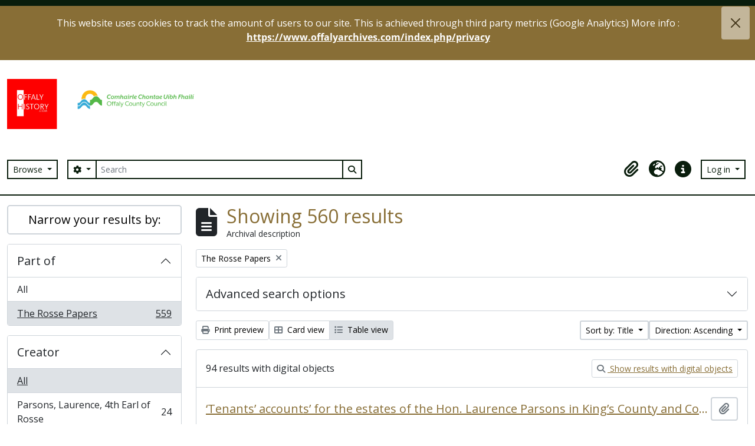

--- FILE ---
content_type: text/css
request_url: https://offalyarchives.com/plugins/arMaxBasePlugin/max_files/css/maxstyles_04_02_2025.css
body_size: 2445
content:
@import url("https://fonts.googleapis.com/css2?family=Open+Sans:ital,wght@0,300;0,400;0,500;0,600;1,300;1,400;1,500;1,600&display=swap");
@import url("https://fonts.googleapis.com/css2?family=Lora:ital,wght@0,400;0,500;0,600;1,400;1,500;1,600&display=swap");

:root {
  --white: #ffffff;
  --black: #000001;
  --lightest-grey: #e8e8e8;
  --colour-primary-lighten: #efcd71;
  // --colour-primary: #c2a75d; /* not wcag complianr*/
  --colour-primary: #886e36;
  --colour-primary-darken: #998449;
  --colour-secondary: #091d0c;
  --border-radius-standard: 5px;
  --main-font: "Open Sans", sans-serif;
  --secondary-font: "Lora", serif;
  --bs-primary-rgb: 193, 77, 0 !important;
}

body {
  background-color: var(--white) !important;
  border-top: 10px solid var(--colour-secondary);
  font-family: "Open Sans", sans-serif;
}

strong,
b {
  font-weight: 600;
}

.page-menu {
  display: none;
}

.max-custom-header {
  background-color: var(--white) !important;
  display: flex;
  flex-direction: column;
  justify-content: flex-start;
  align-items: center;
}

.hide-header-title {
  display: none;
}

.login-link {
  display: flex;
  flex-direction: row;
  justify-content: flex-end;
  align-items: center;
  width: 100%;
}
.login-link__text {
  font-weight: 600;
  font-size: 14px;
  margin-right: 10px;
}

.login-link__link {
  text-decoration: underline;
}

.max-custom-header .logo-container {
  display: flex;
  flex-direction: row;
  justify-content: space-between;
  align-items: center;
  margin-top: 10px;
}

.max-custom-header .logo-container img {
  width: auto;
}

.max-custom-header .logo-container__site-title {
  display: none;
}

.max-custom-header .fas {
  color: var(--colour-secondary) !important;
}

.atom-btn-secondary {
  border-radius: 0;
  background-color: var(--white) !important;
  color: var(--colour-secondary) !important;
  font-family: var(--bs-font-sans-serif) !important;
  border: 1px solid var(--colour-secondary);
}

.atom-btn-secondary:hover {
  background-color: var(--colour-secondary) !important;
  color: var(--white) !important;
  font-family: var(--bs-font-sans-serif) !important;
  border: 1px solid var(--colour-secondary);
}

.btn.btn-sm.atom-btn-secondary:hover i.fas {
  color: var(--white) !important;
}

.max-custom-header input[type="search"] {
  border: 1px solid var(--colour-secondary);
}

#search-box-input {
  border-left: none;
  border-right: none;
}

.max_front-page__header-secondary {
  height: 2px;
  background-color: var(--colour-secondary) !important;
  margin: 30px 0; /* top and bottom / left and right */
}

button,
input[type="text"],
input[type="search"] {
  border-width: 2px !important;
}

button:hover {
  border-color: var(--colour-primary-darken) !important;
  background-color: var(--colour-primary-darken);
}

.front-page__content {
  font-family: var(--main-font);
  font-size: 18px;
  margin-top: 2rem;
}

.front-page__content .btn.atom-btn-outline-light {
  color: var(--white);
}

.front-page__content h1,
.front-page__content h2,
.front-page__content h3,
h1,
h2,
h3 {
  color: var(--colour-primary);
}

.front-page__content h1 {
  font-family: "Open Sans", sans-serif;
  margin-top: 2rem;
}

.front-page__content p {
  font-family: "Open Sans", sans-serif;
  line-height: 2;
}

.front-page__content img {
  border-radius: var(--border-radius-standard);
  margin-bottom: 1rem;
}

.front-page__content .image-caption {
  width: 100%;
  height: auto;
  border-radius: var(--border-radius-standard);
  background: var(--colour-primary);
  color: var(--white);
  padding: 0.75rem;
}

.front-page__content .image-caption h3 {
  color: var(--white);
  font-size: 1.1rem;
  font-weight: 600;
  margin: 0 0 0.5rem 0;
  padding: 0;
}

.front-page__content .image-caption p {
  font-size: 1rem;
}

.front-page__content .button-link {
  color: var(--white) !important;
  text-decoration: none !important;
  background-color: var(--colour-primary);
  padding: 0.75rem 1.25rem;
  margin-right: 0.5rem;
  border-radius: 25px;
  font-weight: 500;
  font-size: 1.1rem;
  -webkit-transition: all 0.3s ease;
  -o-transition: all 0.3s ease;
  transition: all 0.3s ease;
}

.front-page__content .button-link:hover {
  background-color: var(--colour-primary-darken);
}

.front-page__content .info-panel {
  padding: 0.5rem;
}

.front-page__content .info-panel__inner {
  display: flex;
  flex-direction: column;
  justify-content: flex-start;
  align-items: center;
  padding: 1rem;
}

.front-page__content .info-panel__inner a,
.front-page__content .info-panel__inner p a {
  color: var(--black) !important;
}

.front-page__content .info-panel__inner h3 {
  display: inline-block;
  font-family: var(--secondary-font);
  color: var(--colour-primary);
  font-weight: 500;
  margin-top: 1rem;
}

.front-page__content .info-panel__inner p:last-of-type {
  margin-bottom: 1rem !important;
}

.front-page__content .info-panel__inner a {
  color: var(--white);
}

.front-page__content .info-panel__inner a:hover {
  color: var(--colour-primary-lighten);
}

.front-page-image__container {
  border: none;
  padding: 0;
}

.front-page-image__container .p-3 {
  padding: 1rem 0 !important;
}

.front-page-image__container li {
  list-style: none;
  color: var(--colour-primary);
}

.front-page-image__container li::marker {
  content: "" !important;
}

.front-page-image__container p {
  margin: 0;
  padding: 0 0 1rem 0;
}

.front-page-image__container,
.front-page-image__image {
  width: 100%;
  height: auto;
  border-radius: var(--border-radius-standard);
}

.front-page__content a,
#content a {
  color: var(--colour-primary);
  text-decoration: underline;
}

.front-page__content a:hover,
#content a:hover {
  color: var(--black);
}

.front-page__image-caption {
  background-color: var(--lightest-grey);
  border-radius: var(--border-radius-standard);
  padding: 1rem;
  color: var(--black);
  margin-top: 1.75rem;
}

.front-page__buttons {
  display: flex;
  flex-direction: column;
  justify-content: flex-start;
  align-items: flex-start;
  margin-bottom: 3rem;
  margin-top: 3rem;
}

.front-page__buttons a {
  width: 100%;
  max-width: 380px;
  text-decoration: none;
  display: block;
  margin-bottom: 1rem;
}

.navbar-toggler {
  background-color: var(--colour-primary) !important;
}

.navbar-collapse.show .dropdown-menu {
  min-width: 320px;
}

.navbar-collapse.show a {
  color: var(--colour-primary) !important;
}

.navbar-collapse.show .fas {
  color: var(--colour-primary) !important;
}

.max-branding-container {
  margin-bottom: 3rem;
}

// sidebar
.sidebar-content-row {
  margin: 4rem 0;
  font-family: var(--main-font);
  font-size: 18px;
}

.sidebar-content-row #sidebar .card:first-child {
  display: none;
}

.sidebar-content-row h1 {
  display: none;
}

.sidebar-content-row [class*="col-"],
.sidebar-content-row [class^="col-"] {
  padding-left: 0;
  padding-right: 2rem;
}

.repository-logo-text {
  display: none; // for single repos
  //display: flex; // for multiple repos in AtoM app
}

// front page
.front-page__content .row {
  margin-bottom: 2rem;
}

.front-page__content .row [class*="col-"] p:last-of-type,
.front-page__content .row [class^="col-"] p:last-of-type {
  margin-bottom: 2rem;
}

/* footer styles */
footer.max-custom-footer {
  background-color: var(--colour-secondary) !important;
  color: var(--white) !important;
  padding-top: 25px;
  margin-top: 50px;
}

footer.max-custom-footer #logo_footer img {
  width: auto;
  height: 55px;
  margin-bottom: 30px;
}

footer.max-custom-footer #max_footer_logo {
  height: 40px;
  width: auto;
  margin-bottom: 30px;
}

footer.max-custom-footer h1,
footer.max-custom-footer h2,
footer.max-custom-footer h3 {
  color: var(--white);
}

footer.max-custom-footer a {
  color: var(--white);
  text-decoration: underline;
  font-weight: 600;
}

footer.max-custom-footer a:hover {
  color: var(--colour-primary-lighten);
}

footer.max-custom-footer .logo-footer-container {
  margin-bottom: 0;
}

footer.max-custom-footer .logo-footer-container p {
  margin-bottom: 2rem;
}
footer.max-custom-footer a.footer-menu {
  display: block !important;
  margin-bottom: 1rem;
}

footer .info-footer-container {
  margin-bottom: 2rem;
}

footer .info-footer-container p {
  margin-bottom: 2rem;
}

#footer-sub {
  background-color: var(--black);
  padding: 0.5rem 0;
  font-size: 0.9rem;
}

#footer-sub .col-12 {
  display: flex;
  flex-direction: column;
  align-items: flex-start;
  justify-content: center;
}

@media (min-width: 768px) {
  .front-page__content .text-container {
    padding-right: 2rem;
  }
  .front-page__content h1 {
    margin-top: 0;
  }

  .front-page__content .row {
    margin-bottom: 6rem;
  }

  .front-page__content .row [class*="col-"] p:last-of-type,
  .front-page__content .row [class^="col-"] p:last-of-type {
    margin-bottom: 3rem;
  }

  .max-custom-header .logo-container {
    flex-direction: row;
    justify-content: space-between;
    align-items: center;
  }

  .max-custom-header .logo-container img {
    height: 85px;
  }

  .front-page__buttons {
    display: flex;
    flex-direction: row;
    justify-content: flex-start;
    align-items: center;
  }
  .front-page__buttons a {
    margin-right: 1rem;
  }
}

@media (min-width: 992px) {
  .max-custom-header .logo-container {
    display: flex;
    flex-direction: column;
    justify-content: center;
    align-items: flex-start;
    margin-top: 0;
    margin-bottom: 20px;
  }

  .max_front-page__header-secondary {
    margin: 10px 0 0 0; /* top and bottom / left and right */
  }

  .page-menu {
    display: inline-block;
  }

  .page-menu ul {
    display: flex;
    flex-direction: row;
    justify-content: flex-start;
    align-items: center;
  }

  .page-menu ul li {
    list-style: none;
    display: inline-block;
  }

  .page-menu ul li a {
    width: 100%;
    padding: 1rem;
    color: var(--black);
    background-color: transparent;
    border-right: 1px solid var(--colour-primary);
  }

  .page-menu ul li:last-child a {
    border-right: none;
  }

  .page-menu ul li a:hover {
    cursor: pointer;
    color: var(--white);
    background-color: var(--colour-primary);
    text-decoration: none;
  }

  footer .max-custom-footer .logo-footer-container {
    margin-bottom: 4rem;
  }

  footer .info-footer-container p {
    margin-top: 86px;
    margin-bottom: 0;
  }

  footer.max-custom-footer #max_footer_logo {
    height: 55px;
    width: auto;
    margin-bottom: 30px;
  }

  #footer-sub .col-12 {
    align-items: center;
  }
}

/* Privacy Message */
#privacy-message.alert-info {
  background-color: var(--colour-primary) !important;
  color: var(--white);
  border-color: transparent;
  padding-bottom: 1.6rem;
}

#privacy-message.alert-info a {
  color: var(--white);
}

#privacy-message.alert-info button.btn-close {
  background-color: var(--white) !important;
  margin-right: 0.5rem;
}

/*Static pages*/
.staticpage {
}
.staticpage.home {
}

.staticpage #content {
  border: none;
}

.staticpage #content .page.p-3 {
  padding: 1rem 0 0 0 !important;
}

.staticpage h1,
.staticpage h2,
.staticpage h3,
.staticpage h4 {
  font-family: var(--secondary-font);
}

.staticpage.home .sidebar-content-row #sidebar .card:first-child {
  display: flex;
}

.staticpage.home h1 {
  font-family: var(--secondary-font);
  text-align: left;
}

.staticpage.home {
  text-align: left;
}

.staticpage.home footer {
  text-align: left;
}

.title-container {
  position: relative;
  text-align: center;
  margin-top: 12px; /* 10px gap + 2px line height */
  margin-bottom: 12px; /* 10px gap + 2px line height */
}

@media (min-width: 992px) {
  .title-container:before,
  .title-container:after {
    content: "";
    position: absolute;
    left: 50%;
    transform: translateX(-50%);
    width: 100px;
    height: 2px;
    background-color: var(--colour-primary);
  }

  .title-container:before {
    top: 0;
    margin-top: 18px;
    margin-left: -220px;
  }

  .title-container:after {
    top: 0;
    margin-top: 18px;
    margin-left: 220px;
  }
}

/* Hide upgrade messages - optional */
.alert.alert-warning {
  display: none;
}

/* overrides for WCAG2.1AA compliance - "Elements must meet minimum colour contrast ratios;" */
.text-primary {
  color: var(--bs-primary-rgb) !important;
}

.atom-btn-white.active-primary.active {
  background-color: #c14d00 !important;
  border-color: #c14d00 !important;
}

/* overrides for WCAG2.1AA compliance - "links must not rely on colour" */
td a {
  color: #0056b3;
  text-decoration: underline !important;
}
